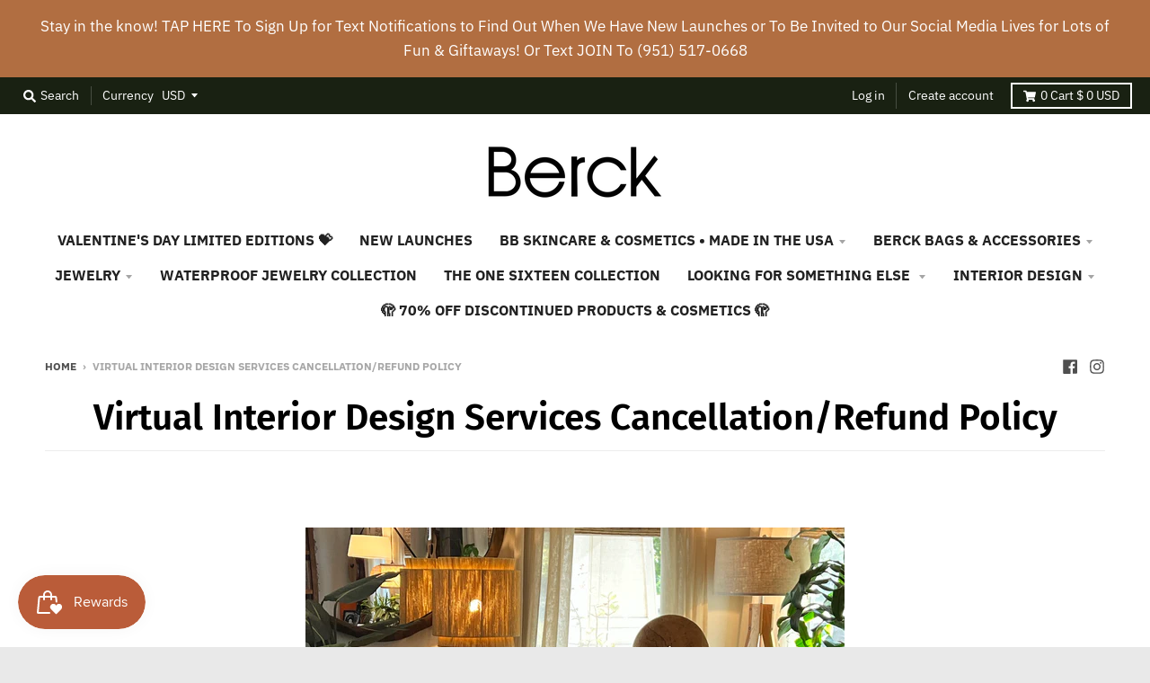

--- FILE ---
content_type: text/javascript
request_url: https://cf.storeify.app/js/stores/lisaberck.myshopify.com/storeifyapps-contactform-params.js?v=1768018630
body_size: 12338
content:
var storeifyValidate = {};var storeify_lang = "";var storeifyapps_filesizeval = "MjU2MjA="; var storeifyapps_maxcount = "NQ=="; var storeify_formbuilder_html= "[base64]/[base64]"; var ify_fileExtensions = "WyJqcGciLCJnaWYiLCJwbmciLCJqcGVnIiwidGlmZiIsInR4dCIsIm1wMyIsIm1wNCIsInppcCIsImRvYyIsImRvY3giLCJjc3YiLCJ4bHMiLCJ4bHN4IiwicHB0IiwicGRmIiwicHNkIiwic3ZnIiwiZXNwIiwiYWkiXQ==";